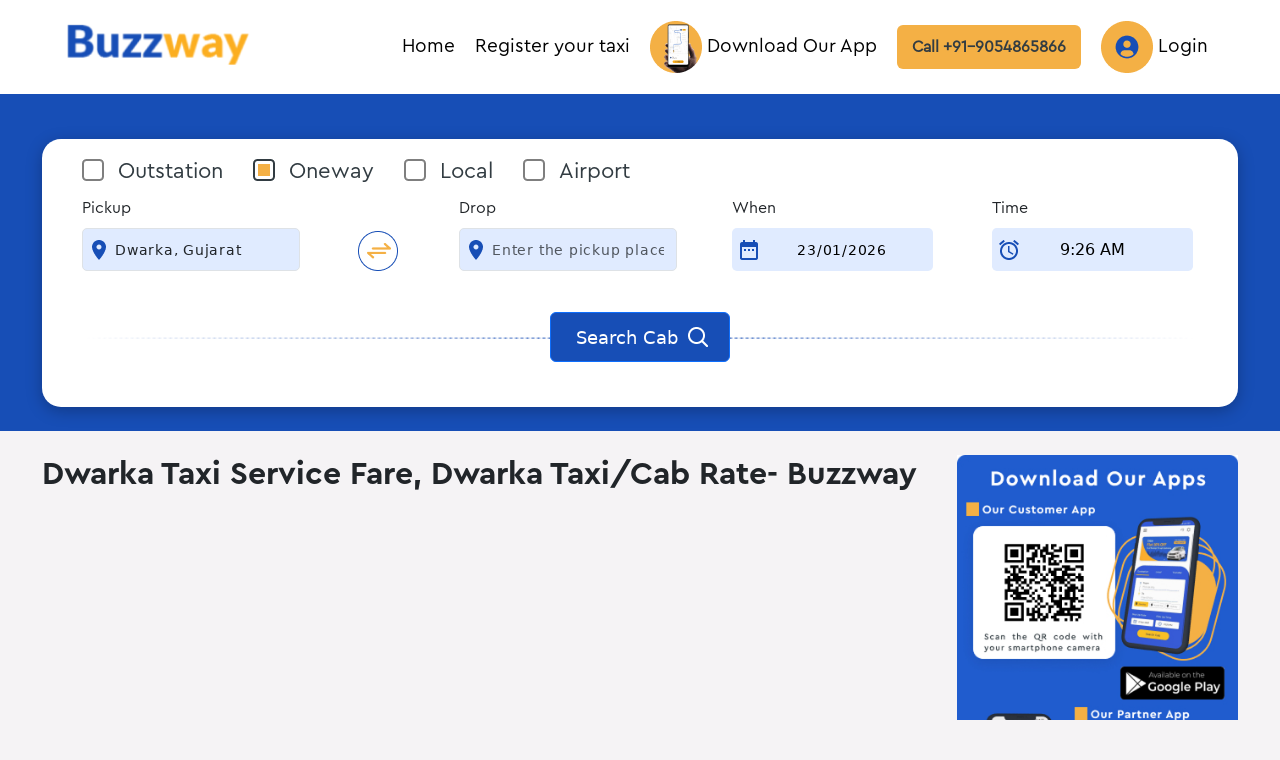

--- FILE ---
content_type: text/html
request_url: https://www.buzzway.in/dwarka-taxi-fare
body_size: 678
content:
<!doctype html><html lang="en"><head><meta charset="utf-8"/><link rel="icon" href="/logo.png"/><meta name="viewport" content="width=device-width,initial-scale=1"/><meta name="theme-color" content="#000000"/><meta name="robots" content="index, follow, max-image-preview:large, max-snippet:-1, max-video-preview:-1"/><meta name="google-site-verification" content="dMykwgpTO3yBh8Sm8NId-Mq83xHT27v3Qhgh6I1fGys"/><link rel="manifest" href="/manifest.json"/><link rel="stylesheet" href="https://cdnjs.cloudflare.com/ajax/libs/animate.css/4.1.1/animate.min.css"/><link rel="preconnect" href="https://fonts.googleapis.com"/><link rel="preconnect" href="https://fonts.gstatic.com" crossorigin/><script async src="https://www.googletagmanager.com/gtag/js?id=G-1QJEX2SB9C"></script><script>function gtag(){dataLayer.push(arguments)}window.dataLayer=window.dataLayer||[],gtag("js",new Date),gtag("config","G-1QJEX2SB9C")</script><script defer="defer" src="/static/js/main.aeff22b5.js"></script><link href="/static/css/main.0c53a667.css" rel="stylesheet"></head><body><noscript>You need to enable JavaScript to run this app.</noscript><script src="https://checkout.razorpay.com/v1/checkout.js"></script><div id="root"></div></body></html>

--- FILE ---
content_type: image/svg+xml
request_url: https://www.buzzway.in/images/copyright-line.svg
body_size: 1551
content:
<svg width="17" height="17" viewBox="0 0 17 17" fill="none" xmlns="http://www.w3.org/2000/svg">
<g id="Icons/copyright-line" clip-path="url(#clip0_13_4432)">
<g id="Group">
<path id="Vector" d="M8.49984 1.41675C12.4098 1.41675 15.5832 4.59008 15.5832 8.50008C15.5832 12.4101 12.4098 15.5834 8.49984 15.5834C4.58984 15.5834 1.4165 12.4101 1.4165 8.50008C1.4165 4.59008 4.58984 1.41675 8.49984 1.41675ZM8.49984 2.83341C5.369 2.83341 2.83317 5.36925 2.83317 8.50008C2.83317 11.6309 5.369 14.1667 8.49984 14.1667C11.6307 14.1667 14.1665 11.6309 14.1665 8.50008C14.1665 5.36925 11.6307 2.83341 8.49984 2.83341ZM8.49984 4.95842C9.789 4.95842 10.9174 5.64762 11.5372 6.67825L10.3231 7.40712C10.132 7.08855 9.86078 6.82562 9.53641 6.64456C9.21204 6.46351 8.84587 6.37065 8.47442 6.37524C8.10297 6.37984 7.73921 6.48173 7.41942 6.67075C7.09962 6.85978 6.83497 7.12934 6.65185 7.45254C6.46872 7.77575 6.37352 8.14132 6.37575 8.51279C6.37797 8.88426 6.47753 9.24867 6.66451 9.56966C6.85149 9.89065 7.11935 10.157 7.44138 10.3422C7.76341 10.5274 8.12836 10.6249 8.49984 10.6251C8.86685 10.6253 9.22766 10.5304 9.54707 10.3497C9.86649 10.1689 10.1336 9.90849 10.3224 9.59375L11.5372 10.3219C11.1391 10.9868 10.5339 11.5027 9.81445 11.7905C9.09498 12.0784 8.30095 12.1223 7.55414 11.9155C6.80733 11.7087 6.14898 11.2626 5.68006 10.6457C5.21114 10.0287 4.95755 9.275 4.95817 8.50008C4.95817 6.54508 6.54484 4.95842 8.49984 4.95842Z" fill="white"/>
</g>
</g>
<defs>
<clipPath id="clip0_13_4432">
<rect width="17" height="17" fill="white"/>
</clipPath>
</defs>
</svg>


--- FILE ---
content_type: image/svg+xml
request_url: https://www.buzzway.in/images/twitter.svg
body_size: 3764
content:
<svg width="38" height="38" viewBox="0 0 38 38" fill="none" xmlns="http://www.w3.org/2000/svg">
<g id="twitter (9) 1">
<path id="Vector" d="M36.403 6.25457C36.4032 5.97491 36.3292 5.70018 36.1887 5.45839C36.0482 5.21659 35.8461 5.01635 35.603 4.87807C35.3599 4.73979 35.0845 4.66841 34.8049 4.67118C34.5252 4.67396 34.2513 4.75081 34.011 4.89389C33.0842 5.4455 32.0865 5.86793 31.0454 6.14947C29.5586 4.87367 27.6624 4.17554 25.7032 4.18267C23.554 4.18515 21.4898 5.02278 19.9466 6.51869C18.4033 8.01461 17.5019 10.0517 17.4325 12.1998C13.1955 11.5242 9.35532 9.31268 6.64437 5.98707C6.48102 5.78889 6.27242 5.6329 6.03614 5.53225C5.79987 5.4316 5.54286 5.38925 5.28678 5.40876C5.03085 5.42983 4.78391 5.51293 4.5673 5.65087C4.3507 5.7888 4.17096 5.97743 4.04361 6.20042C3.39053 7.34013 3.01545 8.61779 2.94882 9.92966C2.88219 11.2415 3.1259 12.5506 3.66015 13.7506L3.65706 13.7537C3.41694 13.9016 3.21878 14.1086 3.08153 14.355C2.94427 14.6013 2.87252 14.8788 2.87312 15.1608C2.87021 15.3934 2.88417 15.626 2.91487 15.8566C3.07659 17.8488 3.95953 19.7137 5.39811 21.1014C5.30052 21.2873 5.24095 21.4908 5.2229 21.7C5.20485 21.9092 5.22866 22.1199 5.29296 22.3198C5.92014 24.2739 7.25392 25.9236 9.03328 26.9461C7.2255 27.6452 5.27353 27.8889 3.34935 27.6558C2.99322 27.6111 2.63247 27.6888 2.32628 27.8761C2.02009 28.0634 1.78665 28.3492 1.66424 28.6866C1.54183 29.024 1.53772 29.393 1.65259 29.7331C1.76746 30.0731 1.99449 30.364 2.29644 30.5581C5.60575 32.6895 9.45893 33.8227 13.3952 33.8222C17.8591 33.8724 22.2144 32.446 25.7836 29.7648C29.3529 27.0837 31.936 23.2981 33.1312 18.9969C33.6902 17.1233 33.9756 15.1787 33.9786 13.2234C33.9786 13.1198 33.9786 13.0131 33.977 12.9064C34.8037 12.0149 35.4441 10.9673 35.8606 9.8251C36.2772 8.68287 36.4616 7.46898 36.403 6.25457ZM31.1675 11.3401C30.906 11.6494 30.7736 12.0475 30.7979 12.4518C30.8134 12.7131 30.8118 12.9759 30.8118 13.2234C30.8086 14.8757 30.5664 16.5188 30.0928 18.1017C29.1167 21.7614 26.9407 24.9877 23.9132 27.2638C20.8858 29.54 17.1821 30.7343 13.3952 30.6555C12.035 30.6559 10.6794 30.4961 9.35651 30.1793C11.0434 29.6357 12.6207 28.7975 14.0153 27.7038C14.2721 27.5015 14.4601 27.2248 14.5534 26.9115C14.6467 26.5981 14.6408 26.2636 14.5365 25.9538C14.4321 25.644 14.2344 25.374 13.9706 25.181C13.7067 24.988 13.3896 24.8814 13.0627 24.8757C11.7467 24.8553 10.49 24.3248 9.55745 23.396C9.79403 23.3512 10.0291 23.2955 10.2625 23.229C10.6046 23.1317 10.9039 22.922 11.1122 22.6339C11.3206 22.3458 11.426 21.9959 11.4114 21.6406C11.3967 21.2853 11.2629 20.9452 11.0315 20.6752C10.8001 20.4052 10.4846 20.2209 10.1357 20.152C9.37184 20.0012 8.65302 19.6762 8.03516 19.2023C7.41729 18.7285 6.91702 18.1185 6.57324 17.4198C6.8594 17.4589 7.14738 17.4832 7.43603 17.4925C7.77896 17.4977 8.11464 17.3937 8.39454 17.1955C8.67445 16.9973 8.88406 16.7152 8.99308 16.3901C9.09755 16.0619 9.09217 15.7087 8.97777 15.3839C8.86337 15.0591 8.64618 14.7805 8.35913 14.5903C7.6627 14.1263 7.09222 13.4968 6.69878 12.7583C6.30534 12.0197 6.10123 11.1951 6.10473 10.3583C6.10473 10.2531 6.10782 10.148 6.11401 10.0444C9.66268 13.3539 14.2655 15.3049 19.1116 15.5536C19.3562 15.5632 19.5998 15.5171 19.824 15.4188C20.0482 15.3205 20.2472 15.1726 20.4058 14.9861C20.5628 14.7979 20.674 14.5757 20.7306 14.3372C20.7872 14.0987 20.7877 13.8503 20.732 13.6115C20.6414 13.2337 20.5952 12.8466 20.5944 12.458C20.5958 11.1035 21.1345 9.80494 22.0923 8.84718C23.05 7.88942 24.3486 7.35072 25.7031 7.34929C26.4 7.34742 27.0897 7.49005 27.7287 7.76816C28.3677 8.04627 28.9421 8.45382 29.4156 8.9651C29.5982 9.16156 29.8281 9.30804 30.0833 9.3906C30.3385 9.47315 30.6106 9.48904 30.8737 9.43676C31.5241 9.31018 32.1652 9.13971 32.7925 8.92651C32.3646 9.80205 31.8177 10.6143 31.1675 11.3401Z" fill="white"/>
</g>
</svg>
